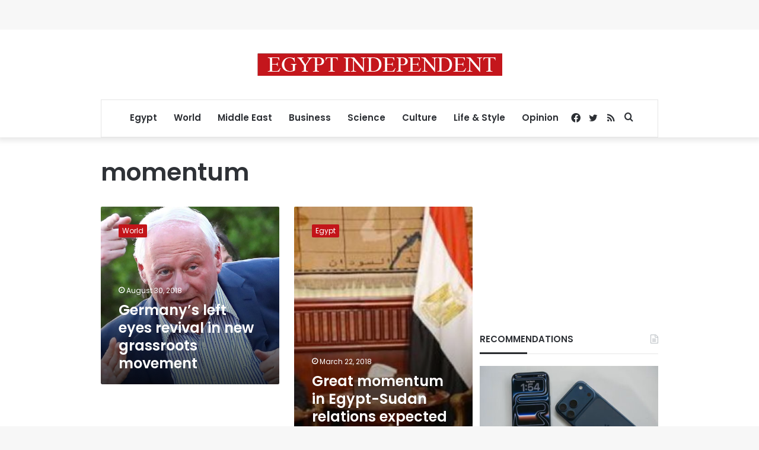

--- FILE ---
content_type: text/html; charset=utf-8
request_url: https://www.google.com/recaptcha/api2/aframe
body_size: 266
content:
<!DOCTYPE HTML><html><head><meta http-equiv="content-type" content="text/html; charset=UTF-8"></head><body><script nonce="Qa20S-3ZSfoPhlF_2p7CEw">/** Anti-fraud and anti-abuse applications only. See google.com/recaptcha */ try{var clients={'sodar':'https://pagead2.googlesyndication.com/pagead/sodar?'};window.addEventListener("message",function(a){try{if(a.source===window.parent){var b=JSON.parse(a.data);var c=clients[b['id']];if(c){var d=document.createElement('img');d.src=c+b['params']+'&rc='+(localStorage.getItem("rc::a")?sessionStorage.getItem("rc::b"):"");window.document.body.appendChild(d);sessionStorage.setItem("rc::e",parseInt(sessionStorage.getItem("rc::e")||0)+1);localStorage.setItem("rc::h",'1769751453835');}}}catch(b){}});window.parent.postMessage("_grecaptcha_ready", "*");}catch(b){}</script></body></html>

--- FILE ---
content_type: application/javascript; charset=utf-8
request_url: https://fundingchoicesmessages.google.com/f/AGSKWxVPxNCkbcZH5oGmrkLCKolFfU0HoIf_X6f89BizubhQDrJLuBfgIokrNUsD6wGep3ZGmYb0UY3BgSvaHMXFnCoFkm1-29Cx4JQ54xkiHFI1g-hAI9onqtsmFZhljiy156XFaY_RfznqYnkJapwSGgZL7z5wSDtBFQnzBLLv8RSkH3y7-z7h1zzatyRh/_/cont-adv./advf1./ad1-728-/ads/overlay-/overlayad.
body_size: -1285
content:
window['a550bc53-f80f-4ab3-bc9f-b5cb36166c50'] = true;